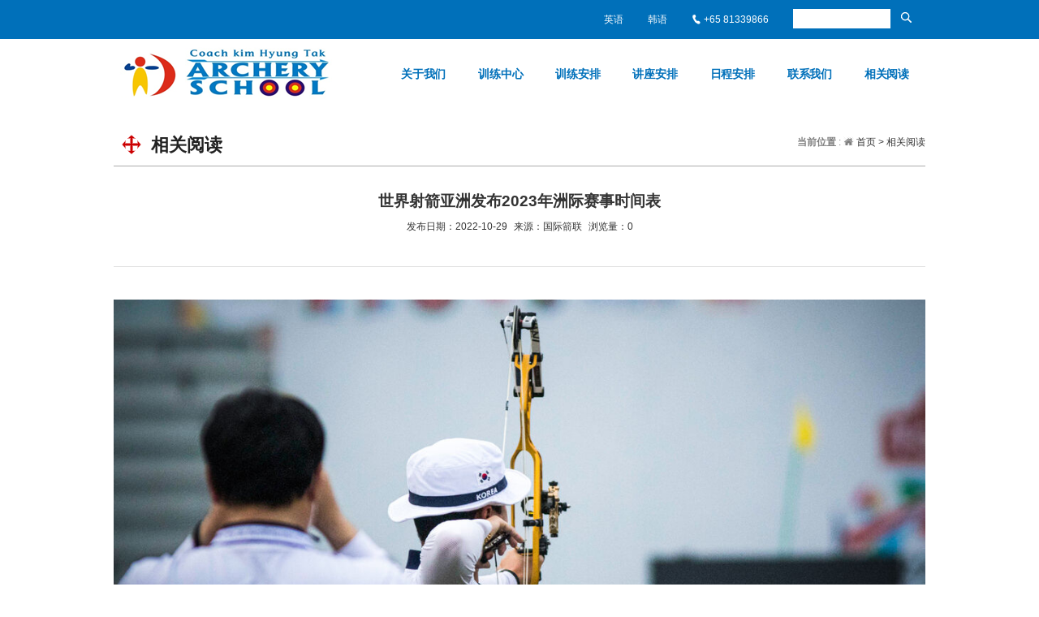

--- FILE ---
content_type: text/html; Charset=utf-8
request_url: http://www.archeryschool.com.cn/content/?501.html
body_size: 4516
content:
<html>
    <head>
     
        <meta charset="UTF-8">
        <meta http-equiv="X-UA-Compatible" content="IE=edge">
        <meta content="width=device-width, initial-scale=1.0, maximum-scale=1.0, user-scalable=0" name="viewport">
        <meta name="apple-mobile-web-app-capable" content="yes">
        <meta name="apple-mobile-web-app-status-bar-style" content="black">
        <meta name="format-detection" content="telephone=no">
        <meta http-equiv="X-UA-Compatible" content="IE=7">

    <title>世界射箭亚洲发布2023年洲际赛事时间表-相关阅读-西安陆合体育文化有限公司</title>
    <meta name="Keywords" content="射箭比赛，世界杯，射箭教学，国际射箭，冠军射箭，射箭运动会，比赛日程">
    <meta name="Description" content="世界射箭亚洲发布了2023年洲际赛事的初步日历。暂定赛程尊重世界射箭协会宣布的2021-2024赛季国际区块，包括一个亚洲锦标赛，三个亚洲杯回合和重新安排的亚运会。杭州最初计划在2022年举办亚洲运动">

           
    <link rel="shortcut icon" href="/Templates/jinjiaolian/images/favicon.ico" type="image/x-icon"/>
    <link rel="stylesheet" href="/Templates/jinjiaolian/css/swiper.min.css">
    <link rel="stylesheet" href="/Templates/jinjiaolian/css/style.css">
    <script src="/Templates/jinjiaolian/js/jquery.js"></script>
    <script src="/Templates/jinjiaolian/js/swiper.min.js"></script>
    

</head> 
<body>
  
   <div id="hd">
    <h1 id="hd_h1">KimHyung-Tak ARCHIVESCENTER</h1>
    <div id="hd_wrapper">
        <fieldset id="hd_sch">
            <form>
                <input type="text" name="stx" id="sch_stx" maxlength="20">
                <input type="submit" id="sch_submit" value="">
            </form>
        </fieldset>
        <ul id="tnb">
            <li><a href="http://www.archeryschool.com/" target="_blank">英语</a></li>
            <li><a href="http://www.archeryschool.com/" target="_blank">韩语</a></li>
            <li><a href="tel:+65 81339866"><img src="/Templates/jinjiaolian/images/tel.png">&nbsp;+65 81339866</a></li>
        </ul>
    </div>
</div>

<div id="menuTop">
    <div id="logo">
        <a href="/"><img src="/Templates/jinjiaolian/images/logo.png" alt="KimHyung-Tak ARCHIVESCENTER"></a>
    </div>
    <nav id="gnb">
        <ul id="gnb_1dul">
            
                <li class="gnb_1dli">
                    <a href="/about/?61.html" class="gnb_1da">关于我们</a>
                    <ul class="gnb_2dul">
                        
                            <li class="gnb_2dli"><a href="/about/?61.html" class="gnb_2da">金教练简介</a>
                        
                            <li class="gnb_2dli"><a href="/about/?63.html" class="gnb_2da">感言</a>
                        
                            <li class="gnb_2dli"><a href="/list/?62_1.html" class="gnb_2da">团队介绍</a>
                        
                            <li class="gnb_2dli"><a href="/about/?158.html" class="gnb_2da">奖项</a>
                        
                            <li class="gnb_2dli"><a href="/about/?157.html" class="gnb_2da">职业</a>
                        
                            <li class="gnb_2dli"><a href="/about/?156.html" class="gnb_2da">职业生涯</a>
                        
                    </ul>
                </li>
            
                <li class="gnb_1dli">
                    <a href="/list/?138_1.html" class="gnb_1da">训练中心</a>
                    <ul class="gnb_2dul">
                        
                    </ul>
                </li>
            
                <li class="gnb_1dli">
                    <a href="/about/?139.html" class="gnb_1da">训练安排</a>
                    <ul class="gnb_2dul">
                        
                    </ul>
                </li>
            
                <li class="gnb_1dli">
                    <a href="/list/?5_1.html" class="gnb_1da">讲座安排</a>
                    <ul class="gnb_2dul">
                        
                    </ul>
                </li>
            
                <li class="gnb_1dli">
                    <a href="/about/?83.html" class="gnb_1da">日程安排</a>
                    <ul class="gnb_2dul">
                        
                            <li class="gnb_2dli"><a href="/list/?159_1.html" class="gnb_2da">训练时间</a>
                        
                            <li class="gnb_2dli"><a href="/list/?160_1.html" class="gnb_2da">相册</a>
                        
                            <li class="gnb_2dli"><a href="/list/?161_1.html" class="gnb_2da">视频</a>
                        
                    </ul>
                </li>
            
                <li class="gnb_1dli">
                    <a href="/about/?9.html" class="gnb_1da">联系我们</a>
                    <ul class="gnb_2dul">
                        
                    </ul>
                </li>
            
                <li class="gnb_1dli">
                    <a href="/list/?8_1.html" class="gnb_1da">相关阅读</a>
                    <ul class="gnb_2dul">
                        
                    </ul>
                </li>
            
        </ul>
    </nav>
</div>
        <div id="wrapper">
            <div>
                <div style="height:10px;"></div>
                <div id="tit_js" style="padding:0px 20px 0px 10px; float:left;">
                    <strong><img src="/Templates/jinjiaolian/images/tit-i.png">&nbsp; 相关阅读</strong><span></span>
                </div>
                <div id="position_js" style="float:right; line-height:22px;">
                    <strong>当前位置</strong> : <img src="/Templates/jinjiaolian/images/home-i.jpg">
                    <a href="/">首页</a>  <a href=""> > <a href="/list/?8_1.html">相关阅读</a></a>
                </div>
                <div style="height:10px; clear:both;"></div>
                <div style="height:10px; border-top:1px solid #acacac;"></div>
            </div>
    
            <div id="container">
                <div class="news">
                    <div class="news_tit">
                        <h3>世界射箭亚洲发布2023年洲际赛事时间表</h3>
                        <p><span>发布日期：2022-10-29</span><span>来源：国际箭联</span><span>浏览量：<script src="/inc/AspCms_Visits.asp?id=501"></script></span>
                        </p>
                    </div>
                    <div class="news_con">
                        <p style="text-align: center;"><img src="https://worldarchery.sport/sites/default/files/styles/header_desktop/https/photos.smugmug.com/CONTINENTALCHAMPIONSHIPS/ASIA/DHAKA-2021-ASIAN-CHAMPIONSHIPS/DAY-2-ELIMINATIONS/i-K5MjN2R/0/e7a09896/X3/AE3A5099-X3.jpg?h=588d7f0f&itok=kpCvMls0" alt="韩国的复合混合队参加2021年亚洲锦标赛。"/></p><p _msthash="2248259" _msttexthash="122002244" source="" sans="" segoe="" helvetica="" noto="" apple="" color="" ui="" font-size:="" white-space:="" background-color:="" style="margin-top: 0px; margin-bottom: 1rem; white-space: normal; box-sizing: border-box; color: rgb(51, 51, 51);"><a href="https://worldarchery.sport/member/waas/" _istranslated="1" style="box-sizing: border-box; color: rgb(0, 84, 164); font-size: 20px; font-family: 楷体, 楷体_GB2312, SimKai;">世界射箭亚洲</a><span style="font-size: 20px; font-family: 楷体, 楷体_GB2312, SimKai;">发布了2023年洲际赛事的初步日历。</span></p><p _msthash="2248376" _msttexthash="645071765" source="" sans="" segoe="" helvetica="" noto="" apple="" color="" ui="" font-size:="" white-space:="" background-color:="" style="margin-top: 0px; margin-bottom: 1rem; white-space: normal; box-sizing: border-box; color: rgb(51, 51, 51);"><span style="font-size: 20px; font-family: 楷体, 楷体_GB2312, SimKai;">暂定赛程尊重</span><a href="https://worldarchery.sport/news/178451/" _istranslated="1" style="box-sizing: border-box; color: rgb(0, 84, 164); font-size: 20px; font-family: 楷体, 楷体_GB2312, SimKai;">世界射箭协会宣布的2021-2024赛季国际区块</a><span style="font-size: 20px; font-family: 楷体, 楷体_GB2312, SimKai;">，包括一个亚洲锦标赛，三个亚洲杯回合和重新安排的亚运会。</span></p><p _msthash="2248493" _msttexthash="816028694" source="" sans="" segoe="" helvetica="" noto="" apple="" color="" ui="" font-size:="" white-space:="" background-color:="" style="margin-top: 0px; margin-bottom: 1rem; white-space: normal; box-sizing: border-box; color: rgb(51, 51, 51);"><span style="font-size: 20px; font-family: 楷体, 楷体_GB2312, SimKai;">杭州最初</span><a href="https://worldarchery.sport/news/200725/" _istranslated="1" style="box-sizing: border-box; color: rgb(0, 84, 164); font-size: 20px; font-family: 楷体, 楷体_GB2312, SimKai;">计划在2022年举办亚洲运动会和残疾人亚运会</a><span style="font-size: 20px; font-family: 楷体, 楷体_GB2312, SimKai;">，但由于中国正在进行的大流行措施，多运动项目以及世界大学生运动会被推迟。</span></p><p _msthash="2248610" _msttexthash="640031145" source="" sans="" segoe="" helvetica="" noto="" apple="" color="" ui="" font-size:="" white-space:="" background-color:="" style="margin-top: 0px; margin-bottom: 1rem; white-space: normal; box-sizing: border-box; color: rgb(51, 51, 51);"><span style="font-size: 20px; font-family: 楷体, 楷体_GB2312, SimKai;">亚运会和亚锦赛将作为</span><a href="https://worldarchery.sport/news/200684/" _istranslated="1" style="box-sizing: border-box; color: rgb(0, 84, 164); font-size: 20px; font-family: 楷体, 楷体_GB2312, SimKai;">2024年巴黎奥运会的大陆预选赛</a><span style="font-size: 20px; font-family: 楷体, 楷体_GB2312, SimKai;">。排位赛期从明年夏天在柏林举行的2023年现代世界射箭锦标赛开始。</span></p><p _msthash="2248727" _msttexthash="149145360" source="" sans="" segoe="" helvetica="" noto="" apple="" color="" ui="" font-size:="" white-space:="" background-color:="" style="margin-top: 0px; margin-bottom: 1rem; white-space: normal; box-sizing: border-box; color: rgb(51, 51, 51);"><span style="font-size: 20px; font-family: 楷体, 楷体_GB2312, SimKai;">预计世界射箭亚洲赛也将在泰国锦标赛期间举办大会。</span></p>
                    </div>
                    <div class="news_link">
                        <div class="link link_l">
                            <h3>上一篇</h3>
                            <a href=""><a href="/content/?502.html">射箭成为首位现代奥运冠军50周年</a></a>
                        </div>
                        <div class="link link_r">
                            <h3>下一篇</h3>
                            <a href=""><a href="/content/?500.html">射箭与焦虑 – 残奥会冠军开放心理健康</a></a>
                        </div>
                    </div>
                </div>
            </div>
    
        </div>
          <div id="ft">
    <div id="ft_company">
        <div class="foot_l">
            <p>西安陆合体育文化有限公司 | 联系电话：+65 81339866 | 微信：14896385696 | 邮箱：358857414@qq.com</p>
            <div class="foot_add">
                <div class="font">地址：</div>
                <div class="txt">
                    <p>209 Dongjincheon gil Goesanub Geosangun Chungbuk Korea</p>
                </div>
            </div>
        </div>
        <div class="foot_r">
            <ul class="share">
                <li><a title="微信"><i class="iconfont" style="background-image: url(/Templates/jinjiaolian/images/vx.png);"></i><img src="/Templates/jinjiaolian/images/ewm.jpg" alt="扫一扫，关注公众号"></a></li>
                <li><a class="tx-qqs" title="QQ"><i class="iconfont" style="background-image: url(/Templates/jinjiaolian/images/qq.png);"></i><img src="/Templates/jinjiaolian/images/ewm3.png" alt="扫一扫，添加QQ"></a></li>
                <li><a href="https://api.whatsapp.com/send?phone=6581339866&text=I%27m%20interested%20in%20your%20classes&source=&data=&app_absent=813@gmail.com" title="whatsapp" target="_blank"><i class="iconfont" style="background-image: url(/Templates/jinjiaolian/images/whatsapp.png);"></i></a></li>
                <li><a title="快手"><i class="iconfont" style="background-image: url(/Templates/jinjiaolian/images/ks.png);"></i><img src="/Templates/jinjiaolian/images/ewm1.png" alt="扫一扫，关注快手号"></a></li>
                <li><a title="抖音"><i class="iconfont" style="background-image: url(/Templates/jinjiaolian/images/dy.png);"></i><img src="/Templates/jinjiaolian/images/ewm2.png" alt="扫一扫，关注抖音号"></a></li>
            </ul>
        </div>
    </div>
    <div id="ft_copy">
        <div>
          
          <a href="http://judoka.org.cn/" target="_blank">柔道培训</a>
          
          <a href="http://www.judoka.org.cn/陆合诚品/" target="_blank">陸合商城</a>
          
            Copyright &copy; <b>KimHyung-Tak Archives Center.</b> All rights reserved.
            <a href="http://beian.miit.gov.cn/" target="_blank">陕ICP备20008230号-4</a>&nbsp;技术支持：<a href="http://www.iqishun.com/" target="_blank">祈舜网络</a>
        </div>
        
    </div>
</div>


    <script src='/js/tj.js'></script></body>
</html>

--- FILE ---
content_type: text/css
request_url: http://www.archeryschool.com.cn/Templates/jinjiaolian/css/style.css
body_size: 11729
content:
@charset "utf-8";
html{overflow-y:scroll}
body{margin:0;padding:0;font-size:.75em;font-family:Hevetica,Arial,sans-serif;color: #333;}
fieldset,form,h1,h2,h3,h4,h5,h6,html,img{margin:0;padding:0;border:0}
h1,h2,h3,h4,h5,h6{font-size:1em;font-family:Hevetica,Arial}
article,aside,details,figcaption,figure,footer,header,hgroup,menu,nav,section{display:block}
#ft ul,#hd ul,nav ul{margin:0;padding:0;list-style-type:none;}
ul {padding: 0;margin: 0;}
li{display: list-item;
    text-align: -webkit-match-parent;list-style-type: none;}
i,em{font-style: normal;}
legend{position:absolute;margin:0;padding:0;font-size:0;line-height:0;text-indent:-9999em;overflow:hidden}
button,img,input,label,select{vertical-align:middle}
button,input{margin:0;padding:0;font-family:Hevetica,Arial,sans-serif;font-size:1em}
button{cursor:pointer}
select,textarea{font-family:Hevetica,Arial,sans-serif;font-size:1em}
select{margin:0}
p{margin:0;padding:0;word-break:break-all}
hr{display:none}
pre{overflow-x:scroll;font-size:1.1em}
a:link,a:visited{color:#333;text-decoration:none}
a:active,a:focus,a:hover{color:#333;}
#hd_pop{z-index:1000;position:relative;margin:0 auto;width:1000px;height:0}
#hd_pop h2{position:absolute;font-size:0;line-height:0;overflow:hidden}
.hd_pops{position:absolute;border:1px solid #e9e9e9;background:#fff}
.hd_pops_footer{padding:10px 0;background:#333;color:#fff;text-align:right}
.hd_pops_footer button{margin-right:5px;padding:5px 10px;border:0;background:#393939;color:#fff}
#hd{z-index:4;position:relative;min-width:1000px;background:#0070ba}
.hd_zindex{z-index:10!important}
#hd_h1{position:absolute;font-size:0;line-height:0;overflow:hidden}
#hd_wrapper{position:relative;margin:0 auto;padding:10px 0;width:1000px;zoom:1}
#hd_wrapper:after{display:block;visibility:hidden;clear:both;content:""}
#hd_sch{float:right;margin:0 0 0 20px;padding:0}
#hd_sch legend{position:absolute;margin:0;padding:0;font-size:0;line-height:0;text-indent:-9999em;overflow:hidden}
#hd_sch #sch_stx{padding-left:5px;width:120px;height:24px;border:0;background:#fff;line-height:1.9em!important;line-height:1.6em}
#hd_sch #sch_submit{padding:0 20px;height:26px;border:0;background:url(../images/search_btn.png) no-repeat;color:#333;cursor:pointer}
#tnb{float:right;margin:0;padding:0;list-style:none;zoom:1}
#tnb:after{display:block;visibility:hidden;clear:both;content:""}
#tnb li{float:left;margin:0 0 0 10px}
#tnb a{display:inline-block;padding:0 10px;height:28px;color:#fff;line-height:2.4em}
#tnb a:active,#tnb a:focus,#tnb a:hover{text-decoration:none}
#tnb img{position: relative;top:-1px}
#menuTop{position:relative;width:1000px;margin:0 auto}
#logo{float:left;padding:0}
#gnb{float:right;width:720px;height:86px;position:relative;margin:0;font-family:Hevetica,Arial,sans-serif}
#gnb h2{position:absolute;font-size:0;line-height:0;overflow:hidden}
#gnb_1dul{margin:0 auto!important;padding:0 0 0 28px;zoom:1;float:right;}
#gnb_1dul:after{display:block;visibility:hidden;clear:both;content:""}
.gnb_1dli{z-index:10;position:relative;float:left}
.gnb_1da{display:inline-block;padding:0 20px;height:86px;font-weight:700;font-size:1.2em;letter-spacing:-.015em;line-height:86px;text-decoration:none;color:#0070ba !important;}
.gnb_1da:hover{text-decoration:none}
.gnb_1dli:hover .gnb_1da{background-color:#0070ba;color:#fff !important;}
.gnb_2dul{display:none;position:absolute;top:86px;width:100%;left:0;background:#0070ba;max-height: 126px;overflow: hidden;}
.gnb_2da{display:block;padding:13px 10px;text-align:center;text-decoration:none;color:#fff !important;}
.gnb_2da:hover{background:#5d95ba;text-decoration:none}
.gnb_1dli:hover .gnb_2dul{display: block;}

#gnb_empty{padding:10px 0;width:100%;text-align:center;line-height:2em}
#gnb_empty a{text-decoration:underline}
#mainIndex{clear:both;width:1000px;position:relative;margin:0 auto 10px;height:420px}
#mainIndex>.mainImg{width:620px;height:420px;float:left}
#mainIndex>.mainImg img {height: 420px;width: 100%;display: block;object-fit: cover;}
#mainIndex>.mainLatest{width:380px;height:420px;float:right}
#mainIndex>.mainLatest .mainTit {display: block;height: 35px;background: #0070ba;}
#mainIndex>.mainLatest .mainTit span {margin-left: 16px;font-size: 1rem;color: #fff;font-weight: bold;line-height: 35px;}
#mainIndex>.mainLatest .mainTit img {float: left;}
#mainBtn{width:1000px;position:relative;margin:0 auto 20px}
#mainBtn ul::after {content: '';display: block;clear: both;}
#mainBtn ul li {width: 320px;float: left;margin-left: 20px;}
#mainBtn ul li:first-child {margin-left: 0;}
#mainBtn ul li a {display: block;}
#mainBtn ul li a img {display: block;width: 100%;}
.mainLink {padding: 6px 0;border: 1px solid #ddd;border-radius: 6px;width: 1000px;margin: 0 auto 20px;}
.mainLink ul::after{content: '';display: block;clear: both;}
.mainLink ul li {width: 25%;float: left;position: relative;}
.mainLink ul li::after {content: '';display: block;width: 1px;height: 30px;background: #ddd;position: absolute;top: 50%;right: 0;margin-top: -15px;}
.mainLink ul li:last-child::after {width: 0px;}
.mainLink ul li a {display: block;text-align: center;}
.mainLink ul li a img {height: 50px;}
#wrapper{clear:both;z-index:5;margin:0 auto;padding-top:20px;width:1000px;zoom:1}
#wrapper:after{display:block;visibility:hidden;clear:both;content:""}
#container{z-index:4;min-height:500px;height:auto!important;height:500px;font-size:1em;zoom:1;width: 1000px;}
#container:after{display:block;visibility:hidden;clear:both;content:""}
#container_title{margin-bottom:20px;font-size:1.2em;font-weight:700}
#ft{clear:both;min-width:1000px;background:#fff;border-top:1px solid #0070ba}
#ft h1{position:absolute;font-size:0;line-height:0;overflow:hidden}
#ft p{margin:0;line-height:1.8em}
.foot_add {padding-left: 36px;position: relative;}
.foot_add .font {position: absolute;left: 0;}
#ft_catch{position:relative;margin:0 auto;padding:20px 0 0;width:1000px;text-align:center}
#ft_company{width:1000px;margin:0 auto;padding:20px 0;text-align:left;line-height:1.6em;color:#666;}
#ft_company::after {content: '';display: block;clear: both;}
.foot_l {float: left;width: 60%;}
.foot_r {float: right;}
.foot_r .share{margin-top: 60px;margin-bottom:10px;}
.foot_r .share li {float: left;margin:0 20px;}
.foot_r .share a{position: relative;z-index:20; color: #c01820 !important;font-size:24px;}
.foot_r .share a .iconfont {width: 24px;height: 24px;background: url(../images/vx.png) no-repeat center center;display: block;}
.foot_r .share li:nth-child(2) a .iconfont {background-size: 80%;}
.foot_r .share a img{position: absolute;left:-53px;top:-132px;width:130px;box-shadow: 4px 4px 9px rgba(0, 0, 0, 0.1);display:none;}
.foot_r .share a:hover img{display: block;}
#ft_copy{background:#005187}
#ft_copy div{position:relative;margin:0 auto;padding:10px 0;width:1000px;color:#fff}
#ft_copy a{display:inline-block;margin:0 10px 0 0;color:inherit}
#ft_copy #ft_totop{position:absolute;top:10px;right:0}
.copymove_current{float:right;color:#ff3061}
.copymove_currentbg{background:#f4f4f4}
#hd_login_msg{position:absolute;top:0;left:0;font-size:0;line-height:0;overflow:hidden}
.msg_sound_only,.sound_only{display:inline-block!important;position:absolute;top:0;left:0;margin:0!important;padding:0!important;font-size:0;line-height:0;border:0!important;overflow:hidden!important}
#skip_to_container a{z-index:100000;position:absolute;top:0;left:0;width:1px;height:1px;font-size:0;line-height:0;overflow:hidden}
#skip_to_container a:active,#skip_to_container a:focus{width:100%;height:75px;background:#21272e;color:#fff;font-size:2em;font-weight:700;text-align:center;text-decoration:none;line-height:3.3em}
.img_fix{width:100%;height:auto}
#captcha{display:inline-block;position:relative}
#captcha legend{position:absolute;margin:0;padding:0;font-size:0;line-height:0;text-indent:-9999em;overflow:hidden}
#captcha #captcha_img{width:160px;height:60px;border:1px solid #e9e9e9}
#captcha #captcha_mp3{position:absolute;top:0;left:161px;margin:0;padding:0;width:31px;height:31px;border:0;background:0 0;vertical-align:middle;overflow:hidden;cursor:pointer}
#captcha #captcha_mp3 span{position:absolute;top:0;left:0;width:31px;height:31px;background:url(..../images/captcha.png) no-repeat}
#captcha #captcha_reload{position:absolute;top:31px;left:161px;margin:0;padding:0;width:31px;height:31px;border:0;background:0 0;vertical-align:middle;overflow:hidden;cursor:pointer}
#captcha #captcha_reload span{position:absolute;top:0;left:0;width:31px;height:31px;background:url(..../images/captcha.png) no-repeat 0 -30px;border-top:1px solid #ccc}
#captcha #captcha_key{margin:0 0 0 33px;padding:0 5px;width:70px;height:60px;border:1px solid #b8c9c2;background:#f7f7f7;font-size:1.333em;font-weight:700;text-align:center;line-height:2.8em}
#captcha #captcha_info{display:block;margin:5px 0 0;font-size:.95em;letter-spacing:-.1em}
.cke_sc{margin:0 0 5px;text-align:right}
.btn_cke_sc{display:inline-block;padding:0 10px;height:23px;border:1px solid #ccc;background:#fafafa;color:#000;text-decoration:none;line-height:1.9em;vertical-align:middle;cursor:pointer}
.cke_sc_def{margin:0 0 5px;padding:10px;border:1px solid #ccc;background:#f7f7f7;text-align:center}
.cke_sc_def dl{margin:0 0 5px;text-align:left;zoom:1}
.cke_sc_def dl:after{display:block;visibility:hidden;clear:both;content:""}
.cke_sc_def dd,.cke_sc_def dt{float:left;margin:0;padding:5px 0;border-bottom:1px solid #e9e9e9}
.cke_sc_def dt{width:20%;font-weight:700}
.cke_sc_def dd{width:30%}
a.btn01{display:inline-block;padding:7px;border:1px solid #ccc;background:#fafafa;color:#000;text-decoration:none;vertical-align:middle}
a.btn01:focus,a.btn01:hover{text-decoration:none}
button.btn01{display:inline-block;margin:0;padding:7px;border:1px solid #ccc;background:#fafafa;color:#000;text-decoration:none}
a.btn02{display:inline-block;padding:7px;border:1px solid #3b3c3f;background:#4b545e;color:#fff;text-decoration:none;vertical-align:middle}
.btn02:hover,a.btn02:focus{text-decoration:none}
button.btn02{display:inline-block;margin:0;padding:7px;border:1px solid #3b3c3f;background:#4b545e;color:#fff;text-decoration:none}
.btn_confirm{text-align:center}
.btn_submit{padding:8px;border:0;background:#ff3061;color:#fff;letter-spacing:-.1em;cursor:pointer}
fieldset .btn_submit{padding:0 7px;height:24px;line-height:1em}
a.btn_cancel{display:inline-block;padding:7px;border:1px solid #ccc;background:#fafafa;color:#000;text-decoration:none;vertical-align:middle}
button.btn_cancel{display:inline-block;padding:7px;border:1px solid #ccc;background:#fafafa;color:#000;vertical-align:top;text-decoration:none}
a.btn_frmline,button.btn_frmline{display:inline-block;padding:0 5px;height:24px;border:0;background:#333;color:#fff;letter-spacing:-.1em;text-decoration:none;vertical-align:top}
a.btn_frmline{line-height:24px}
button.btn_frmline{font-size:1em}
a.btn_b01{display:inline-block;padding:7px;border:1px solid #d9ded9;background:#f2f5f9;color:#000;text-decoration:none;vertical-align:middle}
.btn_b01:hover,a.btn_b01:focus{text-decoration:none}
a.btn_b02{display:inline-block;padding:7px 7px;border:1px solid #3b3c3f;background:#4b545e;color:#fff;text-decoration:none;vertical-align:middle}
.btn_b02:hover,a.btn_b02:focus{text-decoration:none}
a.btn_admin{display:inline-block;padding:7px;border:1px solid #e8180c;background:#e8180c;color:#fff;text-decoration:none;vertical-align:middle}
a.btn_admin:focus,a.btn_admin:hover{text-decoration:none}
.cnt_cmt{display:inline-block;margin:0 0 0 3px;font-weight:700}
.tbl_wrap table{width:100%;border-collapse:collapse;border-spacing:0}
.tbl_wrap caption{padding:10px 0;font-weight:700;text-align:left}
.tbl_head01{margin:0 0 10px}
.tbl_head01 caption{padding:0;font-size:0;line-height:0;overflow:hidden}
.tbl_head01 thead th{padding:12px 0;border-top:1px solid #d1dee2;border-bottom:1px solid #d1dee2;background:#e5ecef;color:#383838;font-size:.95em;text-align:center;letter-spacing:-.1em}
.tbl_head01 thead a{color:#383838}
.tbl_head01 thead th input{vertical-align:top}
.tbl_head01 tfoot td,.tbl_head01 tfoot th{padding:10px 0;border-top:1px solid #c1d1d5;border-bottom:1px solid #c1d1d5;background:#d7e0e2;text-align:center}
.tbl_head01 tbody th{padding:8px 0;border-top:1px solid #e9e9e9;border-bottom:1px solid #e9e9e9}
.tbl_head01 td{padding:8px 5px;border-top:1px solid #e9e9e9;border-bottom:1px solid #e9e9e9;line-height:1.5em;word-break:break-all}
.tbl_head02{margin:0 0 10px}
.tbl_head02 caption{padding:0;font-size:0;line-height:0;overflow:hidden}
.tbl_head02 thead th{padding:5px 0;border-top:1px solid #d1dee2;border-bottom:1px solid #d1dee2;background:#e5ecef;color:#383838;font-size:.95em;text-align:center;letter-spacing:-.1em}
.tbl_head02 thead a{color:#383838}
.tbl_head02 thead th input{vertical-align:top}
.tbl_head02 tfoot td,.tbl_head02 tfoot th{padding:10px 0;border-top:1px solid #c1d1d5;border-bottom:1px solid #c1d1d5;background:#d7e0e2;text-align:center}
.tbl_head02 tbody th{padding:5px 0;border-top:1px solid #e9e9e9;border-bottom:1px solid #e9e9e9}
.tbl_head02 td{padding:5px 3px;border-top:1px solid #e9e9e9;border-bottom:1px solid #e9e9e9;line-height:1.4em;word-break:break-all}
.tbl_frm01{margin:0 0 20px}
.tbl_frm01 table{width:100%;border-collapse:collapse;border-spacing:0}
.tbl_frm01 th{width:70px;padding:7px 13px;border:1px solid #e9e9e9;border-left:0;background:#f5f8f9;text-align:left}
.tbl_frm01 td{padding:7px 10px;border-top:1px solid #e9e9e9;border-bottom:1px solid #e9e9e9;background:0 0}
.frm_input,.tbl_frm01 textarea{border:1px solid #e4eaec;background:#f7f7f7;color:#000;vertical-align:middle;line-height:2em}
.tbl_frm01 textarea{padding:2px 2px 3px}
.frm_input{height:22px}
.tbl_frm01 textarea{width:98%;height:100px}
.tbl_frm01 a{text-decoration:none}
.tbl_frm01 .frm_file{display:block;margin-bottom:5px}
.tbl_frm01 .frm_info{display:block;padding:0 0 5px;line-height:1.4em}
.empty_table{padding:50px 0!important;text-align:center}
.empty_list{padding:20px 0!important;text-align:center}
.required,textarea.required{background:url(..../images/wrest.gif) #f7f7f7 top right no-repeat!important}
.td_board{width:120px;text-align:center}
.td_category{width:80px;text-align:center}
.td_chk{width:30px;text-align:center}
.td_date{width:60px;text-align:center}
.td_datetime{width:110px;text-align:center}
.td_group{width:100px;text-align:center}
.td_mb_id{width:100px;text-align:center}
.td_mng{width:80px;text-align:center}
.td_name{width:100px;text-align:left}
.td_nick{width:100px;text-align:center}
.td_num{width:50px;text-align:center}
.td_numbig{width:80px;text-align:center}
.td_stat{width:60px;text-align:center}
.txt_active{color:#5d910b}
.txt_done{color:#e8180c}
.txt_expired{color:#ccc}
.txt_rdy{color:#8abc2a}
.new_win .tbl_wrap{margin:0 20px}
.new_win #win_title{margin:0 0 20px;padding:20px;border-top:3px solid #333;border-bottom:1px solid #dde4e9;background:#fff;font-size:1.2em}
.new_win #win_title .sv{font-size:.75em;line-height:1.2em}
.new_win .win_ul{margin:-20px 0 20px 0;padding:0 20px;border-bottom:1px solid #455255;background:#484848;list-style:none;zoom:1}
.new_win .win_ul:after{display:block;visibility:hidden;clear:both;content:""}
.new_win .win_ul li{float:left;margin-left:-1px}
.new_win .win_ul a{display:block;padding:10px 10px 8px;border-right:1px solid #455255;border-left:1px solid #455255;color:#fff;font-family:dotum;font-weight:700;text-decoration:none}
.new_win .win_desc{padding:20px}
.new_win .win_btn{clear:both;padding:20px;text-align:center}
.new_win .win_btn button{display:inline-block;padding:0 10px;height:30px;border:0;background:#4b545e;color:#fff;line-height:2em;cursor:pointer}
.new_win .win_btn input{padding:0 10px;height:30px;line-height:2em}
.new_win .win_btn a{display:inline-block;padding:0 10px;height:30px;background:#4b545e;color:#fff;vertical-align:middle;line-height:2.4em}
.new_win .win_btn a:focus,.new_win .win_btn a:hover{text-decoration:none}
.sch_word{color:#ff3061}
#validation_check{margin:100px auto;width:500px}
#validation_check h1{margin-bottom:20px;font-size:1.3em}
#validation_check p{margin-bottom:20px;padding:30px 20px;border:1px solid #e9e9e9;background:#fff}
.sv_wrap{display:inline-block;position:relative;font-weight:400}
.sv_wrap .sv{z-index:1000;display:none;margin:5px 0 0;border:1px solid #283646}
.sv_wrap .sv a{display:inline-block;margin:0;padding:3px;width:94px;border-bottom:1px solid #283646;background:#111;color:#fff!important}
.sv_wrap a:active,.sv_wrap a:focus,.sv_wrap a:hover{text-decoration:none}
.sv_on{display:block!important;position:absolute;top:10px;left:20px;width:auto;height:auto}
.sv_nojs .sv{display:block}
.pg_wrap{clear:both;margin:0 0 20px;padding:20px 0 0;text-align:center}
.pg_current,.pg_page{display:inline-block;padding:0 8px;height:25px;color:#000;letter-spacing:0;line-height:2.2em;vertical-align:middle}
.pg a:focus,.pg a:hover{text-decoration:none}
.pg_page{background:#e4eaec;text-decoration:none}
.pg_current{display:inline-block;margin:0 4px 0 0;background:#333;color:#fff;font-weight:400}
#device_change{display:block;margin:.3em;padding:.5em 0;border:1px solid #eee;border-radius:2em;background:#fff;color:#000;font-size:2em;text-decoration:none;text-align:center}
.rg_em{margin-top:5px}
.rg_em caption{padding:0;font-size:0;line-height:0;overflow:hidden}
#captcha.m_captcha audio{display:block;margin:5px 0 10px}
#captcha.m_captcha #captcha_key{margin-left:3px}
#captcha.m_captcha #captcha_reload span{background:0 0;display:inline}
#captcha.m_captcha #captcha_reload{position:relative;width:auto;top:0;left:0;margin:0;padding:0 10px;height:43px;border:0;background:#e4eaec;vertical-align:middle;overflow:hidden;cursor:pointer}


.latest-ziney-hover{position:relative;margin:0;padding:2px 10px 6px;list-style-type:none;border:1px solid #e8e8e8;-moz-box-sizing:border-box;box-sizing:border-box}
.latest-ziney-hover li{white-space:nowrap;overflow:hidden}
.latest-ziney-hover li:first-child{margin-top:4px}
.latest-ziney-hover li i:before{content:'·';margin:0 3px;color:#bbb;font-family:Hevetica,Arial,sans-serif;font-size:20px;font-style:normal;line-height:0;vertical-align:middle}
.latest-ziney-hover li .img{position:absolute;top:10px;display:block;margin-bottom:8px;opacity:0;width: 360px;height: 275px;object-fit: cover;}
.latest-ziney-hover li span.img{border:1px solid #eee;background:#f3f3f3;color:#aaa;text-align:center;-moz-box-sizing:border-box;box-sizing:border-box;}

.latest-ziney-hover li:first-child .img{opacity:1}
.latest-ziney-hover li .img.on{z-index:1}
.latest-ziney-hover li a.link{display:inline-block;padding:4px 0}
.latest-ziney-hover li a.link:hover {color: #0070ba;}
.latest-ziney-hover li.nodata{text-align:center;padding-top:30px}

#tit_js {font-family:Hevetica, Arial, sans-serif;font-size:22px; font-weight:bold;color:#222;}
#tit_js img,#position_js img{position: relative;top:-2px;}
#position_js {font-family:Hevetica, Arial, sans-serif; color:#808080;}

.sub11{width:1000px;margin-bottom:20px;font-family:Helvetica, Arial, sans-serif;}
.introduce{margin:20px 0px 40px;}
.introduce .introImg {width: 300px;float: left;margin-right: 20px;}
.introduce .introText p {font-size: 1.6em;color: #0070ba;line-height: 1.8;}
.introduce .introText h3 {font-size: 2em;color: #0070ba;margin-bottom: 20px;}
.introMain h1 {color: #0070ba;font-size: 1.4em;}
.introMain p {font-size: 1.2em;}
.gy{margin:20px 0px 40px;}
.gy::after {content: '';display: block;clear: both;}
.gy .gyImg {width: 400px;}
.gy .gyImg img {width: 100%;}
.gyText {width: 600px;}
.gyText h3 {font-size: 1.4em;color: #0070ba;margin-bottom: 20px;}
.gyText p {font-size: 1.2em;}
.history{width:520px;float:left;}
.history>h2{font-family:Helvetica, Arial, sans-serif;font-size:20px;padding-left:20px;font-weight:bold;color:#464646;line-height:2em;color:#fff;/*border-bottom:2px solid #005187;*/background:#74bcd5;}
.history>p{font-size:13px;line-height:1.4em; color:#464646;}
.history>ul.a {list-style-type: square;}
.work{width:430px;float:right;}
.work>h2{font-family:Helvetica, Arial, sans-serif;font-size:20px;padding-left:20px;font-weight:bold;color:#464646;line-height:2em;color:#fff;background:#c14490;}
.awarded{width:430px;float:right;}
.awarded>h2{font-family:Helvetica, Arial, sans-serif;font-size:20px;padding-left:20px;font-weight:bold;color:#464646;line-height:2em;color:#fff;background:#7bb723;}
.history, .work, .awarded li{font-size:14px;line-height:1.8em;}

#addInfo{width:100%;height:240px; background:url(../images/21.jpg) no-repeat left top;}
#addInfo>p{padding:6px 10px 6px 340px;line-height:1.8em;}
#addInfo>p img{position: relative;top:-1px;}



#bo_cate h2{width:1px;height:1px;font-size:0;line-height:0;overflow:hidden}
#bo_cate ul{margin-bottom:10px;padding-left:1px;zoom:1}
#bo_cate ul:after{display:block;visibility:hidden;clear:both;content:""}
#bo_cate li{float:left;margin-bottom:-1px}
#bo_cate a{display:block;position:relative;margin-left:-1px;padding:6px 0 5px;width:90px;border:1px solid #ddd;background:#f7f7f7;color:#888;text-align:center;letter-spacing:-.1em;line-height:1.2em;cursor:pointer}
#bo_cate a:active,#bo_cate a:focus,#bo_cate a:hover{text-decoration:none}
#bo_cate #bo_cate_on{z-index:2;border:1px solid #565e60;background:#fff;color:#565e60;font-weight:700}
.td_subject img{margin-left:3px}
#bo_gall {margin-bottom: 40px;}
#bo_gall h2{margin:0;padding:0;width:1px;height:1px;font-size:0;line-height:0;overflow:hidden}
#bo_gall .swiper-slide {width:244px;}
#bo_gall .swiper-slide a {display: block;}
#bo_gall .swiper-slide .gall_img {overflow: hidden;}
#bo_gall .swiper-slide .gall_img img {display: block;width: 100%;height: 204px;object-fit: cover;}
#bo_gall .swiper-slide .gall_text {text-align: center;margin-top: 10px;white-space: nowrap;overflow: hidden;text-overflow: ellipsis;} 
#bo_gall #gall_ul{margin:10px 0 0;padding:0;list-style:none;zoom:1}
#bo_gall #gall_ul:after{display:block;visibility:hidden;clear:both;content:""}
#bo_gall .gall_li{float:left;width: 244px;margin-left: 8px;margin-bottom: 10px;}
#bo_gall .gall_li:nth-child(4n+1) {margin-left: 0;}
#bo_gall .gall_con a {display: block;}
#bo_gall .gall_con .gall_img {overflow: hidden;}
#bo_gall .gall_con .gall_img img {display: block;width: 100%;height: 204px;object-fit: cover;}
#bo_gall .gall_con .gall_text {text-align: center;margin-top: 10px;white-space: nowrap;overflow: hidden;text-overflow: ellipsis;}
.gall_page{text-align:center;margin-top:30px;}
.gall_page span:nth-child(1){display:none;}
.gall_page span,.gall_page a{display: inline-block; background:#f6f6f6;line-height:24px;border:1px solid #e2e2e2;padding:0 9px;margin:0 2px;}
.gall_page span.current{background: #0070ba;color:#ffffff;border-color: #0070ba;}
.gall_page span.current font{color:#ffffff;}
/* #bo_gall .gall_con{margin:0;padding:0;list-style:none}
#bo_gall .gall_con li{margin:0 0 4px}
#bo_gall .gall_con .gall_subject{display:inline-block;width:50px}
#bo_gall .gall_now .gall_text_href a{color:#ff3061}
#bo_gall .gall_href a:focus,#bo_gall .gall_href a:hover,#bo_gall .gall_href a:link{text-decoration:none}
#bo_gall .gall_href span,#bo_gall .gall_href strong{display:inline-block;background:#f7f7f7;text-align:center;line-height:10em}
#bo_gall .gall_text_href{margin:10px 0!important}
#bo_gall .gall_text_href a{font-weight:700}
#bo_gall .gall_text_href span{display:inline!important}
#bo_gall .gall_text_href img{margin:0 0 0 4px} */

.bo_fx{margin-bottom:5px;zoom:1}
.bo_fx:after{display:block;visibility:hidden;clear:both;content:""}
.bo_fx ul{margin:0;padding:0;list-style:none}
#bo_list_total{float:left;padding-top:5px}
.btn_bo_user{float:right;margin:0;padding:0;list-style:none}
.btn_bo_user li{float:left;margin-left:5px}
.btn_bo_adm{float:left}
.btn_bo_adm li{float:left;margin-right:5px}
.btn_bo_adm input{padding:7px;border:0;background:#e8180c;color:#fff;text-decoration:none;vertical-align:middle}
.bo_notice td{background:#f7f7f2}
.bo_notice td a{font-weight:700}
.td_num strong{color:#000}
.bo_cate_link{display:inline-block;margin:0 3px 0 0;padding:0 6px 0 0;border-right:1px solid #e7f1ed;color:#999!important;font-weight:700;text-decoration:none}
.bo_current{color:#e8180c}
#bo_sch{margin-bottom:10px;padding-top:5px;text-align:center}
#bo_sch legend{position:absolute;margin:0;padding:0;font-size:0;line-height:0;text-indent:-9999em;overflow:hidden}
#bo_gall li.empty_list{padding:85px 0;text-align:center}
#char_count_desc{display:block;margin:0 0 5px;padding:0}
#char_count_wrap{margin:5px 0 0;text-align:right}
#char_count{font-weight:700}
#autosave_wrapper{position:relative}
#autosave_pop{display:none;z-index:10;position:absolute;top:24px;right:117px;padding:8px;width:350px;height:auto!important;height:180px;max-height:180px;border:1px solid #565656;background:#fff;overflow-y:scroll}
html.no-overflowscrolling #autosave_pop{height:auto;max-height:10000px!important}
#autosave_pop strong{position:absolute;font-size:0;line-height:0;overflow:hidden}
#autosave_pop div{text-align:right}
#autosave_pop button{margin:0;padding:0;border:0;background:0 0}
#autosave_pop ul{margin:10px 0;padding:0;border-top:1px solid #e9e9e9;list-style:none}
#autosave_pop li{padding:8px 5px;border-bottom:1px solid #e9e9e9;zoom:1}
#autosave_pop li:after{display:block;visibility:hidden;clear:both;content:""}
#autosave_pop a{display:block;float:left}
#autosave_pop span{display:block;float:right}
.autosave_close{cursor:pointer}
.autosave_content{display:none}
#bo_v{margin-bottom:20px;padding-bottom:20px}
#bo_v_table{position:absolute;top:0;right:16px;margin:0;padding:0 5px;height:25px;background:#565e60;color:#fff;font-weight:700;line-height:2.2em}
#bo_v_title{padding:10px 0;font-size:1.2em}
#bo_v_info{padding:0 0 10px;border-bottom:1px solid #ddd}
#bo_v_info h2{position:absolute;font-size:0;line-height:0;overflow:hidden}
#bo_v_info strong{display:inline-block;margin:0 15px 0 5px;font-weight:400}
#bo_v_info .guest,#bo_v_info .member,#bo_v_info .sv_guest,#bo_v_info .sv_member{font-weight:700}
#bo_v_file h2{position:absolute;font-size:0;line-height:0;overflow:hidden}
#bo_v_file ul{margin:0;padding:0;list-style:none}
#bo_v_file li{padding:0 10px;border-bottom:1px solid #eee;background:#f5f6fa}
#bo_v_file a{display:inline-block;padding:8px 0 7px;width:100%;color:#000;word-wrap:break-word}
#bo_v_file a:active,#bo_v_file a:focus,#bo_v_file a:hover{text-decoration:none}
#bo_v_file img{float:left;margin:0 10px 0 0}
.bo_v_file_cnt{display:inline-block;margin:0 0 3px 16px}
#bo_v_link h2{position:absolute;font-size:0;line-height:0;overflow:hidden}
#bo_v_link ul{margin:0;padding:0;list-style:none}
#bo_v_link li{padding:0 10px;border-bottom:1px solid #eee;background:#f5f6fa}
#bo_v_link a{display:inline-block;padding:8px 0 7px;width:100%;color:#000;word-wrap:break-word}
#bo_v_link a:active,#bo_v_link a:focus,#bo_v_link a:hover{text-decoration:none}
.bo_v_link_cnt{display:inline-block;margin:0 0 3px 16px}
#bo_v_top{margin:0 0 10px;padding:10px 0;zoom:1}
#bo_v_top:after{display:block;visibility:hidden;clear:both;content:""}
#bo_v_top h2{position:absolute;font-size:0;line-height:0;overflow:hidden}
#bo_v_top ul{margin:0;padding:0;list-style:none}
#bo_v_bot{zoom:1}
#bo_v_bot:after{display:block;visibility:hidden;clear:both;content:""}
#bo_v_bot h2{position:absolute;font-size:0;line-height:0;overflow:hidden}
#bo_v_bot ul{margin:0;padding:0;list-style:none}
.bo_v_nb{float:left}
.bo_v_nb li{float:left;margin-right:5px}
.bo_v_com{float:right}
.bo_v_com li{float:left;margin-left:5px}
#bo_v_atc{min-height:200px;height:auto!important;height:200px}
#bo_v_atc_title{position:absolute;font-size:0;line-height:0;overflow:hidden}
#bo_v_img{margin:0 0 10px;width:100%;overflow:hidden;zoom:1}
#bo_v_img:after{display:block;visibility:hidden;clear:both;content:""}
#bo_v_img img{margin-bottom:20px;max-width:100%;height:auto}
#bo_v_con{margin-bottom:30px;width:100%;line-height:1.7em;word-break:break-all;overflow:hidden}
#bo_v_con a{color:#000;text-decoration:underline}
#bo_v_con img{max-width:100%;height:auto}
#bo_v_act{margin-bottom:30px;text-align:center}
#bo_v_act .bo_v_act_gng{position:relative}
#bo_v_act a{margin-right:5px;vertical-align:middle}
#bo_v_act strong{color:#ff3061}
#bo_v_act_good,#bo_v_act_nogood{display:none;position:absolute;top:30px;left:0;padding:10px 0;width:165px;background:#ff3061;color:#fff;text-align:center}
#bo_v_sns{margin:0 0 20px;padding:0;list-style:none;zoom:1}
#bo_v_sns:after{display:block;visibility:hidden;clear:both;content:""}
#bo_v_sns li{float:left;margin:0 5px 0 0}
#bo_vc{margin:0 0 20px;padding:20px 20px 10px;border:1px solid #e5e8ec;background:#f5f8f9}
#bo_vc h2{margin-bottom:10px}
#bo_vc article{padding:0 0 10px;border-top:1px dotted #ccc}
#bo_vc header{position:relative;padding:15px 0 5px}
#bo_vc header .icon_reply{position:absolute;top:15px;left:-20px}
#bo_vc .sv_wrap{margin-right:15px}
#bo_vc .guest,#bo_vc .member,#bo_vc .sv_guest,#bo_vc .sv_member{font-weight:700}
.bo_vc_hdinfo{display:inline-block;margin:0 15px 0 5px}
#bo_vc h1{position:absolute;font-size:0;line-height:0;overflow:hidden}
#bo_vc a{color:#000;text-decoration:none}
#bo_vc p{padding:0 0 5px;line-height:1.8em}
#bo_vc p a{text-decoration:underline}
#bo_vc p a.s_cmt{text-decoration:none}
#bo_vc_empty{margin:0;padding:20px!important;text-align:center}
#bo_vc #bo_vc_winfo{float:left}
#bo_vc footer{zoom:1}
#bo_vc footer:after{display:block;visibility:hidden;clear:both;content:""}
.bo_vc_act{float:right;margin:0;list-style:none;zoom:1}
.bo_vc_act:after{display:block;visibility:hidden;clear:both;content:""}
.bo_vc_act li{float:left;margin-left:5px}
#bo_vc_w{position:relative;margin:0 0 10px;padding:0 0 20px;border-bottom:1px solid #cfded8}
#bo_vc_w h2{position:absolute;font-size:0;line-height:0;overflow:hidden}
#bo_vc_w #char_cnt{display:block;margin:0 0 5px}
#bo_vc_sns{margin:0;padding:0;list-style:none;zoom:1}
#bo_vc_sns:after{display:block;visibility:hidden;clear:both;content:""}
#bo_vc_sns li{float:left;margin:0 20px 0 0}
#bo_vc_sns input{margin:0 0 0 5px}

.sub31{position:relative;width:1000px;margin-bottom:20px;font-family:Hevetica, Arial, sans-serif;}
.sub31::after {content:'';display:block;clear:both;}
.arc1{width:490px;float:left;}
.arc1>h2{font-family:Hevetica, Arial, sans-serif;font-size:20px;padding-left:20px;font-weight:bold;color:#464646;line-height:2em;color:#fff;background:#74bcd5;}
.arc1>h2 a {color: #fff;}
.arc1>p{font-size:14px;line-height:1.4em; color:#464646;}
.arc2{width:490px;float:right;}
.arc2>h2{font-family:Hevetica, Arial, sans-serif;font-size:20px;padding-left:20px;font-weight:bold;color:#464646;line-height:2em;color:#fff;background:#c14490;}
.arc2>h2 a,.arc3>h2 a {color: #fff;}
.arc1>h2 img,.arc2>h2 img{position: relative;top:-2px;}
.arc3{clear:both;float:left;width:490px;}
.arc3>h2{font-family:Hevetica, Arial, sans-serif;font-size:20px;padding-left:20px;margin-bottom:20px;font-weight:bold;color:#fff;line-height:2em;background:#ff832b;}
.arc3>h2 img,.arc3>p img{position: relative;top:-2px;}
.arc3>p{padding:5px;font-size:14px;}
.arc4 h2 {background:#63c140;}
ul.a {list-style-type: square;margin-bottom:30px;}
.arc1 li a, .arc2 li a{font-family:Hevetica, Arial, sans-serif;font-size:14px;line-height:1.8em;}
.arc1 ul,.arc2 ul {padding-top: 14px;}
.arc1 li a:hover,.arc2 li a:hover {color: #0070ba;}
.pic-sj {padding:40px 0;}
.pic-sj img {width:100%;}
.pic{float:right;width:475px;height:155px;background:url(../images/31_1.jpg) no-repeat top;}
.pic>p{width:435px;height:115px;padding:20px;color:#fff;font-weight:bold;font-size:1.8em;font-family:Hevetica, Arial, sans-serif;text-shadow:1px 1px 2px #000;}

#map_tit {padding-top:10px;margin:0; font-family:Hevetica, Arial, sans-serif; font-size:14px; color:#4e4e4e; font-weight:bold;position: relative;padding-left: 24px;}
#map_tit .icon {position: absolute;left: 0;}
#space {width:100%; height:20px;}
#maps { padding:0px 10px 20px;}
#maps>h2{font-size:14px;color:#0070ba;}
#maps>h2>i{font-weight:bold;font-size:16px;}
#maps>h2 img{position: relative;top:-1px;}

.news {margin: 20px 0 40px;}
.news ul::after {content: '';display: block;clear: both;}
.news ul li {width: 32.66%;float: left;margin-left: 1%;margin-bottom: 20px;}
.news ul li:nth-child(3n+1) {margin-left: 0;}
.news ul li a {display: block;}
.news ul li .news_img {overflow: hidden;}
.news ul li .news_img img {display: block;height: 224px;object-fit: cover;width: 100%;}
.news ul li .news_text h3 {font-size: 1.4em;white-space: nowrap;overflow: hidden;text-overflow: ellipsis;margin: 12px 0 6px;}
.news ul li .news_text p {line-height: 20px;height: 40px;overflow: hidden;text-overflow: ellipsis;}
.news ul li .news_text h6 {font-weight: normal;margin-top: 6px;color: #666;}
.news ul li .news_text h3:hover {color: #0070ba}
.news_tit {text-align: center;padding-bottom: 40px;margin-bottom: 40px;border-bottom: 1px #ddd solid;}
.news_tit h3 {font-size: 1.6em;margin-bottom: 10px;}
.news_tit p span {margin: 0 4px;display: inline-block;}
.news_con p {font-size: 1em;}
.news_con p img {max-width: 100%;}
.news_link {margin-top: 40px;}
.news_link::after{content: '';display: block;clear: both;}
.news_link .link_l {float: left;}
.news_link .link_r {float: right;}
.news_link .link_r h3 {text-align: right;}
.news_link h3 {font-size: 1.2em;margin-bottom: 6px;}

.schedule {width: 1000px;}
.schedule .ul1 {background: #f1f1f1;text-align: center;}
.schedule .ul1::after,.schedule .ul2::after {content: '';display: block;clear: both;}
.schedule ul.ul1 > li:nth-child(1), .schedule ul.ul2 > li:nth-child(1) {width: 32%;}
.schedule ul.ul1 > li, .schedule ul.ul2 > li {width: 13.6%;}
.schedule .ul1 li {font-size: 1.4em;font-weight: bold;line-height: 46px;float: left;}
.schedule_main .ul2 {position: relative;}
.schedule_main .ul2 > li {border-bottom: 1px solid #e2e2e2;line-height: 64px;height: 64px;overflow: hidden;text-align: center;float: left;}
.schedule_main .ul2 > li a {color: #005187;}
.schedule_main .ul2 > li i {display: inline-block;line-height: 42px;padding: 0 20px;border-top-right-radius: 99px;border-bottom-right-radius: 99px;background: #005187;color: #fff;cursor: pointer;}
.schedule form{position: absolute;top:0;right:0;width:0px;height:100%;overflow: hidden; background: #fff;padding-left:0px;border-bottom:1px solid #e2e2e2;box-sizing: border-box;-webkit-box-sizing: border-box;-moz-sizing: border-box;-ms-box-sizing: border-box;}
.schedule form ul {width: 100%;}
.schedule form .butss{position: absolute;top:10px;left:15px;width:50px;padding-left:5px;height:44px;background: #005187 url(../images/close-w.png) no-repeat center center;border-top-left-radius: 99px;border-bottom-left-radius: 99px;cursor: pointer;}
.schedule form li{width:17.666667%;padding:0 15px;float: left;}
.schedule form li:last-child{width:13.33%;}
.schedule form li input[type="text"]{width:100%;line-height:42px; border:1px solid #ddd;padding:0 15px;}
.schedule form li input[type="submit"]{display: inline-block;line-height:42px;padding:0 20px;border-top-right-radius: 99px;border-bottom-right-radius: 99px;background:#005187;color:#fff;cursor: pointer;border:none;}
.schedule form.hover{animation: widthss 1s forwards;  -webkit-animation: widthss 1s forwards;}
.schedule form.close{animation: widthssa 1s forwards;  -webkit-animation: widthssa 1s forwards;}

@-webkit-keyframes widthss {
  0% {width:0%;padding-left:0px;}
  100% {width:100%;padding-left:60px;}
}

@keyframes widthss {
  0% {width:0%;padding-left:0px;}
  100% {width:100%;padding-left:60px;}
}

@-webkit-keyframes widthssa {
  0% {width:100%;padding-left:60px;}
  100% {width:0%;padding-left:0px;}
}

@keyframes widthssa {
  0% {width:100%;padding-left:60px;}
  100% {width:0%;padding-left:0px;}
}

#team {margin-top: 40px;}
.team_title {text-align: center;color: #0070ba;font-weight: bold;font-size: 22px;}
.team_list{margin-top:30px;}
.team_list ul::after {content: '';display: block;clear: both;}
.team_list li{width:28%;margin-left:8%;text-align:center;margin-bottom:30px;float: left;}
.team_list li:nth-child(3n+1){margin-left:0;}
.team_list li a{border:1px solid #e2e2e2;padding:55px 35px;cursor: pointer;display: block;border-radius: 5px;}
.team_list li a:hover{border:1px solid #0070ba;}
.team_list li .img{float:none;display:inline-block; width:108px;height:108px;overflow: hidden;border-radius: 50%;box-shadow: 0 0 10px #e2e2e2;margin-bottom:20px;}
.team_list li .img img {width: 100%;}
.team_list li .text h3{font-size:18px;margin-bottom:14px;overflow: hidden;font-weight:bold;}
.team_list li .text p{display:block;font-size:14px;overflow: hidden;color:#666;margin-bottom:20px;}
.team_list li .text i{display: inline-block;font-size:14px;color:#fff; line-height:36px;padding:0 30px;border-radius:5px;background:#0070ba;border:1px solid #0070ba;}
.team_list li .text i:hover{background: #fff;color:#0070ba;}
.team_list li .box{display:none; position: fixed;top:0;left:0;z-index:9999;width:100%;height:100%;}
.team_list li .box .bg{position: absolute;z-index:10;top:0;left:0;width:100%;height:100%;background:#000;opacity: 0.8;}
.team_list li .boxs{position: relative;z-index:20;width:520px;height:90%;top:5%;background:#fff;margin:0 auto;padding:40px;overflow-y: auto;box-sizing: border-box;-webkit-box-sizing: border-box;-moz-sizing: border-box;-ms-box-sizing: border-box;}
.team_list li .boxs i{position: absolute;right:20px;top:20px;cursor: pointer;width:30px;height: 30px;background: url(../images/close.png) no-repeat center center;}
.team_list li .boxs .img{width:120px;height:120px;margin-bottom:20px;}
.team_list li .boxs .titles{font-size:24px;font-weight:bold;margin-bottom:15px;}
.team_list li .boxs em{display:block; font-size:16px;font-weight:bold;color:#0070ba;}
.team_list li .boxs .tx-contntss{text-align:left;font-size:14px;line-height:1.6;border-top:1px solid #e2e2e2;padding-top:30px;margin-top:20px;}
.team_list li .boxs .tx-contntss h3{font-size:18px;font-weight:bold;line-height:32px;margin-bottom:15px;color:#0070ba;}
.team_list li .boxs .tx-contntss p{font-size:14px;line-height:1.6;margin-bottom:15px;}
.team1 li {margin-left:36%!important;}

.team_main {min-height: 320px;}
.team_main::after {content: '';display: block;clear: both;}
.team_main .team_img {width: 260px;float: left;margin-right: 20px;height: 320px;overflow: hidden;}
.team_main .team_img img {width: 100%;}
.team_main .team_text h3 {font-size: 1.4em;color: #0070ba;margin-bottom: 20px;}
.team_main .team_text p {font-size: 1.2em;}
.team_con {margin-top: 30px;margin-left:-10px;margin-right:-10px;}
.team_t {width: 50%;padding: 0 10px;box-sizing: border-box;float: left;}
.team_t .tit {color: #fff;font-size: 18px;font-weight: bold;line-height: 20px;padding: 10px 0;}
.team_t .tit img {margin-left: 14px;margin-right: 10px;}
.team_t .dec {padding: 16px 0;line-height: 24px;}
.team_t .dec p {background: url(../images/dot.png) no-repeat left center;background-size: 4px;padding-left: 10px;}


.tx-calendar{padding-top:60px;}
.tx-calendar #calendar{width:100%;}
.tx-calendar .calendar-header{padding-bottom:20px;text-align:right;position: relative;z-index: 30;}
.tx-calendar .calendar-select{font-size:15px;vertical-align:middle;line-height:1.5;display:inline-block;position:relative;margin-right:10px;}
.tx-calendar .calendar-month-select,.tx-calendar .calendar-year-select{border-radius:4px;border:1px solid #d9d9d9;padding:3px 0;}
.tx-calendar .calendar-month-select:hover,.tx-calendar .calendar-year-select:hover{border-color:#0070ba}
.tx-calendar .btn.calendar-select-active{background:#0070ba; color:#fff;z-index:2;border-color:#0070ba;}
.tx-calendar .calendar-month-text,.tx-calendar .calendar-year-text{margin:0 15px;line-height:28px}
.tx-calendar .btn{float:left;padding:5px 10px;border:1px solid #d9d9d9;border-radius:4px}
.tx-calendar .btn-group{float:left;display:inline;padding:0 8px}
.tx-calendar .btn-group > .btn{position:relative;float:left;cursor: pointer;}
.tx-calendar .btn-group > .btn:hover{z-index:2;border-color:#0070ba;}
.tx-calendar .btn-group .btn.btn{margin-left:-1px}
.tx-calendar .btn-group>.btn:first-child{border-top-right-radius:0;border-bottom-right-radius:0}
.tx-calendar .btn-group>.btn:last-child:not(:first-child){border-top-left-radius:0;border-bottom-left-radius:0}

.tx-calendar table{width:100%;border:1px solid #e2e2e2;border-collapse: collapse;}
.tx-calendar table tr,.tx-calendar table td{border:1px solid #e2e2e2;vertical-align:baseline;}
.tx-calendar thead{background:#0070ba;color:#fff;}
.tx-calendar thead th{font-weight:normal;font-size:18px;line-height:30px;padding:15px 12px;}
.tx-calendar .calendar-cell,.tx-calendar .calendar-column-header{width:14%;}
.tx-calendar .calendar-cell.calendar-last-month-cell,.calendar-cell.calendar-next-month-cell{background:#f8f8f8; color:#ccc;}
.tx-calendar .calendar-value{padding:6px 15px;background:#eee;}
.tx-calendar .calendar-cell.calendar-last-month-cell .calendar-value,.calendar-cell.calendar-next-month-cell .calendar-value{background:none;}
.tx-calendar .calendar-content{padding:15px 15px 0;margin-bottom:15px; min-height:90px;overflow: hidden;}
.tx-calendar ul.events li{width:100%;margin-bottom:6px;}
.tx-calendar ul.events li a{display: block; font-size:15px;line-height:22px;font-weight:bold;}
.tx-calendar ul.events li a:before{content:"·";font-size:20px;color:#0070ba;font-weight:bold;margin-right:8px;position: relative;top:3px;}

.tx-calendar .calendar-cell.calendar-today .calendar-value{background:#ae1a0b;color:#fff;}
.tx-calendar .calendar-cell.calendar-today{background:#fcedeb;}
.tx-calendar .calendar-cell:hover{background:#f2f2f2;box-shadow: 0 0 5px #aaa;position: relative;z-index: 20;}
.tx-calendar .calendar-cell.calendar-today:hover{background:#fcedeb;box-shadow: 0 0 5px #aaa;position: relative;z-index: 20;}

.tx-calendar .calendar-cell.active .calendar-value{background:#0070ba;color:#fff;}
.tx-calendar .calendar-cell.active{background:#ecf7ff;}
.dropdown-month li,.dropdown-year li,ul.dropdown-month,ul.dropdown-year{list-style:none;text-align:center;padding:0;margin:0}
.dropdown-month.open,.dropdown-year.open{display:inline-block;margin-top:1px;width:100%}
.dropdown-month,.dropdown-year{height:250px;overflow-y:auto;overflow-x:hidden;display:none;position:absolute;left:0;top:100%;background:#fff;width:50px;border:1px solid #eee;box-shadow:0 6px 12px rgba(0,0,0,.175);-webkit-box-shadow:0 6px 12px rgba(0,0,0,.175)}
.dropdown-month .month-item,.dropdown-year .year-item{width:100%; font-size:12px;position:relative;display:block;padding:5px 2px;line-height:20px;font-weight:400;color:rgba(0,0,0,.65);white-space:nowrap;cursor:pointer;overflow:hidden;text-overflow:ellipsis;-webkit-transition:background .3s ease;transition:background .3s ease}